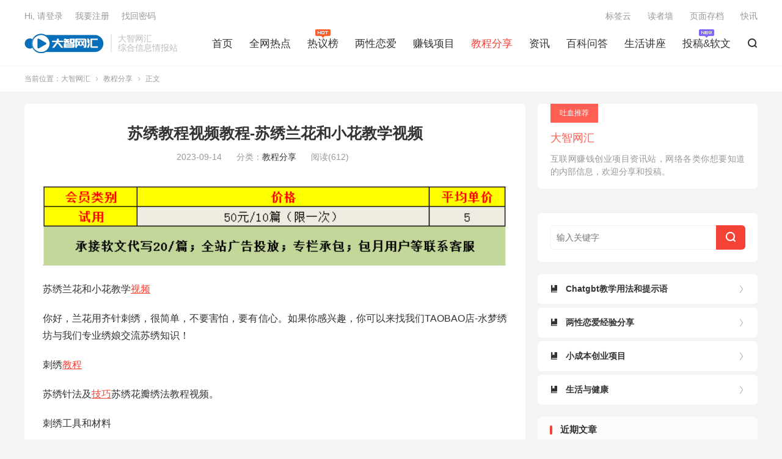

--- FILE ---
content_type: text/html; charset=UTF-8
request_url: https://www.dzwwh.com/31058.html
body_size: 13414
content:
<!DOCTYPE HTML>
<html lang="zh-CN">
<head>
<meta charset="UTF-8">
<meta http-equiv="X-UA-Compatible" content="IE=edge">
<meta name="viewport" content="width=device-width, initial-scale=1.0, user-scalable=0, minimum-scale=1.0, maximum-scale=1.0">
<meta name="apple-mobile-web-app-title" content="大智网汇">
<meta http-equiv="Cache-Control" content="no-siteapp">
<title>苏绣教程视频教程-苏绣兰花和小花教学视频-大智网汇</title>
<style id="hide-seo-cheater">[data-mark="dzwwhoo"] { display: none; }</style><meta name='robots' content='max-image-preview:large' />
<link rel='stylesheet' id='classic-theme-styles-css' href='https://www.dzwwh.com/wp-includes/css/classic-themes.min.css?ver=6.2.8' type='text/css' media='all' />
<style id='global-styles-inline-css' type='text/css'>
body{--wp--preset--color--black: #000000;--wp--preset--color--cyan-bluish-gray: #abb8c3;--wp--preset--color--white: #ffffff;--wp--preset--color--pale-pink: #f78da7;--wp--preset--color--vivid-red: #cf2e2e;--wp--preset--color--luminous-vivid-orange: #ff6900;--wp--preset--color--luminous-vivid-amber: #fcb900;--wp--preset--color--light-green-cyan: #7bdcb5;--wp--preset--color--vivid-green-cyan: #00d084;--wp--preset--color--pale-cyan-blue: #8ed1fc;--wp--preset--color--vivid-cyan-blue: #0693e3;--wp--preset--color--vivid-purple: #9b51e0;--wp--preset--gradient--vivid-cyan-blue-to-vivid-purple: linear-gradient(135deg,rgba(6,147,227,1) 0%,rgb(155,81,224) 100%);--wp--preset--gradient--light-green-cyan-to-vivid-green-cyan: linear-gradient(135deg,rgb(122,220,180) 0%,rgb(0,208,130) 100%);--wp--preset--gradient--luminous-vivid-amber-to-luminous-vivid-orange: linear-gradient(135deg,rgba(252,185,0,1) 0%,rgba(255,105,0,1) 100%);--wp--preset--gradient--luminous-vivid-orange-to-vivid-red: linear-gradient(135deg,rgba(255,105,0,1) 0%,rgb(207,46,46) 100%);--wp--preset--gradient--very-light-gray-to-cyan-bluish-gray: linear-gradient(135deg,rgb(238,238,238) 0%,rgb(169,184,195) 100%);--wp--preset--gradient--cool-to-warm-spectrum: linear-gradient(135deg,rgb(74,234,220) 0%,rgb(151,120,209) 20%,rgb(207,42,186) 40%,rgb(238,44,130) 60%,rgb(251,105,98) 80%,rgb(254,248,76) 100%);--wp--preset--gradient--blush-light-purple: linear-gradient(135deg,rgb(255,206,236) 0%,rgb(152,150,240) 100%);--wp--preset--gradient--blush-bordeaux: linear-gradient(135deg,rgb(254,205,165) 0%,rgb(254,45,45) 50%,rgb(107,0,62) 100%);--wp--preset--gradient--luminous-dusk: linear-gradient(135deg,rgb(255,203,112) 0%,rgb(199,81,192) 50%,rgb(65,88,208) 100%);--wp--preset--gradient--pale-ocean: linear-gradient(135deg,rgb(255,245,203) 0%,rgb(182,227,212) 50%,rgb(51,167,181) 100%);--wp--preset--gradient--electric-grass: linear-gradient(135deg,rgb(202,248,128) 0%,rgb(113,206,126) 100%);--wp--preset--gradient--midnight: linear-gradient(135deg,rgb(2,3,129) 0%,rgb(40,116,252) 100%);--wp--preset--duotone--dark-grayscale: url('#wp-duotone-dark-grayscale');--wp--preset--duotone--grayscale: url('#wp-duotone-grayscale');--wp--preset--duotone--purple-yellow: url('#wp-duotone-purple-yellow');--wp--preset--duotone--blue-red: url('#wp-duotone-blue-red');--wp--preset--duotone--midnight: url('#wp-duotone-midnight');--wp--preset--duotone--magenta-yellow: url('#wp-duotone-magenta-yellow');--wp--preset--duotone--purple-green: url('#wp-duotone-purple-green');--wp--preset--duotone--blue-orange: url('#wp-duotone-blue-orange');--wp--preset--font-size--small: 13px;--wp--preset--font-size--medium: 20px;--wp--preset--font-size--large: 36px;--wp--preset--font-size--x-large: 42px;--wp--preset--spacing--20: 0.44rem;--wp--preset--spacing--30: 0.67rem;--wp--preset--spacing--40: 1rem;--wp--preset--spacing--50: 1.5rem;--wp--preset--spacing--60: 2.25rem;--wp--preset--spacing--70: 3.38rem;--wp--preset--spacing--80: 5.06rem;--wp--preset--shadow--natural: 6px 6px 9px rgba(0, 0, 0, 0.2);--wp--preset--shadow--deep: 12px 12px 50px rgba(0, 0, 0, 0.4);--wp--preset--shadow--sharp: 6px 6px 0px rgba(0, 0, 0, 0.2);--wp--preset--shadow--outlined: 6px 6px 0px -3px rgba(255, 255, 255, 1), 6px 6px rgba(0, 0, 0, 1);--wp--preset--shadow--crisp: 6px 6px 0px rgba(0, 0, 0, 1);}:where(.is-layout-flex){gap: 0.5em;}body .is-layout-flow > .alignleft{float: left;margin-inline-start: 0;margin-inline-end: 2em;}body .is-layout-flow > .alignright{float: right;margin-inline-start: 2em;margin-inline-end: 0;}body .is-layout-flow > .aligncenter{margin-left: auto !important;margin-right: auto !important;}body .is-layout-constrained > .alignleft{float: left;margin-inline-start: 0;margin-inline-end: 2em;}body .is-layout-constrained > .alignright{float: right;margin-inline-start: 2em;margin-inline-end: 0;}body .is-layout-constrained > .aligncenter{margin-left: auto !important;margin-right: auto !important;}body .is-layout-constrained > :where(:not(.alignleft):not(.alignright):not(.alignfull)){max-width: var(--wp--style--global--content-size);margin-left: auto !important;margin-right: auto !important;}body .is-layout-constrained > .alignwide{max-width: var(--wp--style--global--wide-size);}body .is-layout-flex{display: flex;}body .is-layout-flex{flex-wrap: wrap;align-items: center;}body .is-layout-flex > *{margin: 0;}:where(.wp-block-columns.is-layout-flex){gap: 2em;}.has-black-color{color: var(--wp--preset--color--black) !important;}.has-cyan-bluish-gray-color{color: var(--wp--preset--color--cyan-bluish-gray) !important;}.has-white-color{color: var(--wp--preset--color--white) !important;}.has-pale-pink-color{color: var(--wp--preset--color--pale-pink) !important;}.has-vivid-red-color{color: var(--wp--preset--color--vivid-red) !important;}.has-luminous-vivid-orange-color{color: var(--wp--preset--color--luminous-vivid-orange) !important;}.has-luminous-vivid-amber-color{color: var(--wp--preset--color--luminous-vivid-amber) !important;}.has-light-green-cyan-color{color: var(--wp--preset--color--light-green-cyan) !important;}.has-vivid-green-cyan-color{color: var(--wp--preset--color--vivid-green-cyan) !important;}.has-pale-cyan-blue-color{color: var(--wp--preset--color--pale-cyan-blue) !important;}.has-vivid-cyan-blue-color{color: var(--wp--preset--color--vivid-cyan-blue) !important;}.has-vivid-purple-color{color: var(--wp--preset--color--vivid-purple) !important;}.has-black-background-color{background-color: var(--wp--preset--color--black) !important;}.has-cyan-bluish-gray-background-color{background-color: var(--wp--preset--color--cyan-bluish-gray) !important;}.has-white-background-color{background-color: var(--wp--preset--color--white) !important;}.has-pale-pink-background-color{background-color: var(--wp--preset--color--pale-pink) !important;}.has-vivid-red-background-color{background-color: var(--wp--preset--color--vivid-red) !important;}.has-luminous-vivid-orange-background-color{background-color: var(--wp--preset--color--luminous-vivid-orange) !important;}.has-luminous-vivid-amber-background-color{background-color: var(--wp--preset--color--luminous-vivid-amber) !important;}.has-light-green-cyan-background-color{background-color: var(--wp--preset--color--light-green-cyan) !important;}.has-vivid-green-cyan-background-color{background-color: var(--wp--preset--color--vivid-green-cyan) !important;}.has-pale-cyan-blue-background-color{background-color: var(--wp--preset--color--pale-cyan-blue) !important;}.has-vivid-cyan-blue-background-color{background-color: var(--wp--preset--color--vivid-cyan-blue) !important;}.has-vivid-purple-background-color{background-color: var(--wp--preset--color--vivid-purple) !important;}.has-black-border-color{border-color: var(--wp--preset--color--black) !important;}.has-cyan-bluish-gray-border-color{border-color: var(--wp--preset--color--cyan-bluish-gray) !important;}.has-white-border-color{border-color: var(--wp--preset--color--white) !important;}.has-pale-pink-border-color{border-color: var(--wp--preset--color--pale-pink) !important;}.has-vivid-red-border-color{border-color: var(--wp--preset--color--vivid-red) !important;}.has-luminous-vivid-orange-border-color{border-color: var(--wp--preset--color--luminous-vivid-orange) !important;}.has-luminous-vivid-amber-border-color{border-color: var(--wp--preset--color--luminous-vivid-amber) !important;}.has-light-green-cyan-border-color{border-color: var(--wp--preset--color--light-green-cyan) !important;}.has-vivid-green-cyan-border-color{border-color: var(--wp--preset--color--vivid-green-cyan) !important;}.has-pale-cyan-blue-border-color{border-color: var(--wp--preset--color--pale-cyan-blue) !important;}.has-vivid-cyan-blue-border-color{border-color: var(--wp--preset--color--vivid-cyan-blue) !important;}.has-vivid-purple-border-color{border-color: var(--wp--preset--color--vivid-purple) !important;}.has-vivid-cyan-blue-to-vivid-purple-gradient-background{background: var(--wp--preset--gradient--vivid-cyan-blue-to-vivid-purple) !important;}.has-light-green-cyan-to-vivid-green-cyan-gradient-background{background: var(--wp--preset--gradient--light-green-cyan-to-vivid-green-cyan) !important;}.has-luminous-vivid-amber-to-luminous-vivid-orange-gradient-background{background: var(--wp--preset--gradient--luminous-vivid-amber-to-luminous-vivid-orange) !important;}.has-luminous-vivid-orange-to-vivid-red-gradient-background{background: var(--wp--preset--gradient--luminous-vivid-orange-to-vivid-red) !important;}.has-very-light-gray-to-cyan-bluish-gray-gradient-background{background: var(--wp--preset--gradient--very-light-gray-to-cyan-bluish-gray) !important;}.has-cool-to-warm-spectrum-gradient-background{background: var(--wp--preset--gradient--cool-to-warm-spectrum) !important;}.has-blush-light-purple-gradient-background{background: var(--wp--preset--gradient--blush-light-purple) !important;}.has-blush-bordeaux-gradient-background{background: var(--wp--preset--gradient--blush-bordeaux) !important;}.has-luminous-dusk-gradient-background{background: var(--wp--preset--gradient--luminous-dusk) !important;}.has-pale-ocean-gradient-background{background: var(--wp--preset--gradient--pale-ocean) !important;}.has-electric-grass-gradient-background{background: var(--wp--preset--gradient--electric-grass) !important;}.has-midnight-gradient-background{background: var(--wp--preset--gradient--midnight) !important;}.has-small-font-size{font-size: var(--wp--preset--font-size--small) !important;}.has-medium-font-size{font-size: var(--wp--preset--font-size--medium) !important;}.has-large-font-size{font-size: var(--wp--preset--font-size--large) !important;}.has-x-large-font-size{font-size: var(--wp--preset--font-size--x-large) !important;}
.wp-block-navigation a:where(:not(.wp-element-button)){color: inherit;}
:where(.wp-block-columns.is-layout-flex){gap: 2em;}
.wp-block-pullquote{font-size: 1.5em;line-height: 1.6;}
</style>
<link rel='stylesheet' id='style-css' href='https://www.dzwwh.com/wp-content/themes/dux/style.css?ver=8.1' type='text/css' media='all' />
<script type='text/javascript' src='https://www.dzwwh.com/wp-content/themes/dux/assets/js/libs/jquery.min.js?ver=8.1' id='jquery-js'></script>
<link rel="https://api.w.org/" href="https://www.dzwwh.com/wp-json/" /><link rel="alternate" type="application/json" href="https://www.dzwwh.com/wp-json/wp/v2/posts/31058" /><link rel="canonical" href="https://www.dzwwh.com/31058.html" />
<link rel="alternate" type="application/json+oembed" href="https://www.dzwwh.com/wp-json/oembed/1.0/embed?url=https%3A%2F%2Fwww.dzwwh.com%2F31058.html" />
<link rel="alternate" type="text/xml+oembed" href="https://www.dzwwh.com/wp-json/oembed/1.0/embed?url=https%3A%2F%2Fwww.dzwwh.com%2F31058.html&#038;format=xml" />
<link rel='stylesheet' id='wptao-theme-css' href='https://www.dzwwh.com/wp-content/plugins/wptao/css/theme.css?ver=3.6' type='text/css' media='all' />
<meta name="keywords" content="技巧,教程,视频,视频教程,教程分享">
<meta name="description" content="苏绣兰花和小花教学视频 你好，兰花用齐针刺绣，很简单，不要害怕，要有信心。如果你感兴趣，你可以来找我们TAOBAO店-水梦绣坊与我们专业绣娘交流苏绣知">
<meta property="og:type" content="acticle">
<meta property="og:site_name" content="大智网汇">
<meta property="og:title" content="苏绣教程视频教程-苏绣兰花和小花教学视频">
<meta property="og:description" content="苏绣兰花和小花教学视频 你好，兰花用齐针刺绣，很简单，不要害怕，要有信心。如果你感兴趣，你可以来找我们TAOBAO店-水梦绣坊与我们专业绣娘交流苏绣知">
<meta property="og:url" content="https://www.dzwwh.com/31058.html">
<meta property="og:image" content="https://www.dzwwh.com/wp-content/uploads/2022/12/4d34bd6e0e24aba36ea49bccc2c46534eca90996-220x150.jpg">
<style>:root{--tb--main: #F44336}.icon_hot {
    display: block;
    animation: hot 1s infinite linear;
    -moz-animation: hot 1s infinite linear;
    -webkit-animation: hot 1s infinite linear;
    -o-animation: hot 1s infinite linear;
    width: 25px;
    height: 14px;
    background: url(/hot.png) no-repeat center;
    position: absolute;
    top: -8px;
    left: 50%;
    margin-left: -12.5px;
}
.icon_new {
    display: block;
    animation: hot 1s infinite linear;
    -moz-animation: hot 1s infinite linear;
    -webkit-animation: hot 1s infinite linear;
    -o-animation: hot 1s infinite linear;
    width: 25px;
    height: 14px;
    background: url(/new.png) no-repeat center;
    position: absolute;
    top: -8px;
    left: 50%;
    margin-left: -12.5px;
}</style><link rel="shortcut icon" href="https://www.dzwwh.com/favicon.ico">
</head>
<body onload='copyUrl2()' class="dzwwh post-template-default single single-post postid-31058 single-format-standard home m-excerpt-cat m-excerpt-desc comment-open site-layout-2 text-justify-on m-sidebar m-user-on">
<header class="dzwwh header">
	<div class="dzwwh container">
		<div class="dzwwh logo"><a href="https://www.dzwwh.com" title="大智网汇"><img src="https://www.dzwwh.com/wp-content/uploads/2022/12/lgoo.png" alt="大智网汇"><img class="dzwwh -dark" src="https://www.dzwwh.com/wp-content/uploads/2022/12/lgoo.png" alt="大智网汇">大智网汇</a></div>		<div class="dzwwh brand">大智网汇<br>综合信息情报站</div>		<ul class="dzwwh site-nav site-navbar">
			<li><a href="https://www.dzwwh.com/">首页</a></li>
<li><a href="https://www.dzwwh.com/bkrw">全网热点</a></li>
<li><a href="https://www.dzwwh.com/reyi"><span class="dzwwh icon_hot"></span>热议榜</a></li>
<li><a href="https://www.dzwwh.com/lianxing">两性恋爱</a></li>
<li><a href="https://www.dzwwh.com/zhuanqianxm">赚钱项目</a></li>
<li class="dzwwh current-post-ancestor current-menu-parent"><a href="https://www.dzwwh.com/jiaocheng">教程分享</a></li>
<li><a href="https://www.dzwwh.com/news">资讯</a></li>
<li><a href="https://www.dzwwh.com/wenda">百科问答</a></li>
<li><a href="https://www.dzwwh.com/shjz">生活讲座</a></li>
<li><a href="https://www.dzwwh.com/tougao"><span class="dzwwh icon_new"></span>投稿&#038;软文</a></li>
							<li class="dzwwh navto-search"><a href="javascript:;" class="dzwwh search-show"><i class="dzwwh tbfa">&#xe611;</i></a></li>
								</ul>
				<div class="dzwwh topbar">
			<ul class="dzwwh site-nav topmenu">
				<li><a href="https://www.dzwwh.com/tags">标签云</a></li>
<li><a href="https://www.dzwwh.com/readers">读者墙</a></li>
<li><a href="https://www.dzwwh.com/archives">页面存档</a></li>
<li><a href="https://www.dzwwh.com/kuaixun">快讯</a></li>
							</ul>
							<a rel="nofollow" href="javascript:;" class="dzwwh signin-loader">Hi, 请登录</a>
				&nbsp; &nbsp; <a rel="nofollow" href="javascript:;" class="dzwwh signup-loader">我要注册</a>
				&nbsp; &nbsp; <a rel="nofollow" href="https://www.dzwwh.com/reset-password">找回密码</a>
					</div>
																<a rel="nofollow" href="javascript:;" class="dzwwh signin-loader m-icon-user"><i class="dzwwh tbfa">&#xe641;</i></a>
										</div>
</header>
	<i class="dzwwh tbfa m-icon-nav">&#xe612;</i>
<div class="dzwwh site-search">
	<div class="dzwwh container">
		<form method="get" class="dzwwh site-search-form" action="https://www.dzwwh.com/">
    <input class="dzwwh search-input" name="s" type="text" placeholder="输入关键字" value="" required="required">
    <button class="dzwwh search-btn" type="submit"><i class="dzwwh tbfa">&#xe611;</i></button>
</form>	</div>
</div>
	<div class="dzwwh breadcrumbs">
		<div class="dzwwh container">当前位置：<a href="https://www.dzwwh.com">大智网汇</a> <small><i class="dzwwh tbfa">&#xe87e;</i></small> <a href="https://www.dzwwh.com/jiaocheng">教程分享</a> <small><i class="dzwwh tbfa">&#xe87e;</i></small> 正文</div>
	</div>
<section class="dzwwh container">
	<div class="dzwwh content-wrap">
	<div class="dzwwh content">
				<header class="dzwwh article-header">
			<h1 class="dzwwh article-title"><a href="https://www.dzwwh.com/31058.html">苏绣教程视频教程-苏绣兰花和小花教学视频</a></h1>
			<div class="dzwwh article-meta">
				<span class="dzwwh item">2023-09-14</span>												<span class="dzwwh item">分类：<a href="https://www.dzwwh.com/jiaocheng" rel="category tag">教程分享</a></span>
				<span class="dzwwh item post-views">阅读(612)</span>								<span class="dzwwh item"></span>
			</div>
		</header>
		<article class="dzwwh article-content">
			<div class="dzwwh orbui orbui-post orbui-post-01">    <div class="dzwwh _9hqmnriv2mv"></div>
    <script type="text/javascript"> 
        (window.slotbydup = window.slotbydup || []).push({
            id: "u7005931",
            container: "_9hqmnriv2mv",
            async: true
        });
    </script>
    <!-- 多条广告如下脚本只需引入一次 -->
    <script type="text/javascript" src="//cpro.baidustatic.com/cpro/ui/cm.js" async="async" defer="defer" >
    </script>
<img width="100%"  src="https://www.dzwwh.com/wp-content/uploads/2023/02/%E8%BD%AF%E6%96%87%E4%BB%B7%E6%A0%BC.png" ></div>						<p>苏绣兰花和小花教学<a href="https://www.dzwwh.com/tag/%e8%a7%86%e9%a2%91" target="_blank">视频</a></p><p>你好，兰花用齐针刺绣，很简单，不要害怕，要有信心。如果你感兴趣，你可以来找我们TAOBAO店-水梦绣坊与我们专业绣娘交流苏绣知识！</p><p>刺绣<a href="https://www.dzwwh.com/tag/%e6%95%99%e7%a8%8b" target="_blank">教程</a></p><p>苏绣针法及<a href="https://www.dzwwh.com/tag/%e6%8a%80%e5%b7%a7" target="_blank">技巧</a>苏绣花瓣绣法教程视频。</p><p>刺绣工具和材料</p><p>立体绣简介及常见问题金吴针苏绣教程视频。</p><p></p><p></p><p></p><p></p><p>刺绣景观的针法和生产特点</p><p>十字绣基本绣法</p><p>手工刺绣产品图片制作流程苏绣新手教程视频。</p><p>传统民间玩具-布贴刺绣</p><p>日本和服刺绣苏绣初学针法教程视频。</p><p>[十字绣教程]更多&gt;&gt;苏绣针法图解<a href="https://www.dzwwh.com/tag/%e8%a7%86%e9%a2%91%e6%95%99%e7%a8%8b" target="_blank">视频教程</a>讲解。</p><p>十字绣新手**教程</p><p>如果你看十字绣图纸，教你如果你看十字绣图纸苏绣全套针法视频教程。</p><p>十字绣-双面绣教程2(图)</p><p>十字绣装裱教程图解苏绣熊猫教程视频。</p>
	<figure class="dzwwh wp-block-image size-full"><img decoding="async" width="800" height="500" class="dzwwh wp-image-31059" alt="苏绣教程视频教程" src="https://www.dzwwh.com/wp-content/uploads/2022/12/4d34bd6e0e24aba36ea49bccc2c46534eca90996.jpg"></figure>
	 <p>下载立体绣基础视频教程苏绣针法荷花视频教程。</p><p>十字绣-双面绣教程(图)</p><p>十字绣图案易转苏绣长短针视频教程。</p><p>十字绣完整教程(有图例和视频)苏绣的教学视频。</p><p>十字绣布中心定位的两种方形</p><p>苏绣鞋垫教程视频就是想学刺绣教程视频。</p><p>想学绣绣鞋垫可以去鸿运玫瑰他家看看，有绣系单教程视频，还有精美的鞋垫图案。</p><p>苏绣怎么绣字？</p><p>用齐针就好。</p><p>初学手工刺绣教程 入门教程苏绣双面绣教程。</p><p>2、买家伸展：大约有三种：竹子、水晶或塑料，伸展，竹子似乎是***的，但可能有毛刺，需要打磨光滑不刮布或线，水晶我看颜色不是很好，事实上，肉的颜色是**的</p><p>3.线:有两种:棉线(注意不要买十字绣的线，十字绣的线比较粗)。初学易用，好打理，好抽线。缺点是颜色不如丝线好看细腻，绣出来容易看到线条。</p><p>4.用于铁笔和别布的针可以自带或购买。用拓蓝纸将画好的布画在布上。铁笔就像无油的圆珠笔。用针把布、复写纸和样品分开。</p><p>5.画样后，你可以用布刺绣。刺绣就像着色。一直用平针就行了。如果你有耐心，你就能活下来。看教科书，多练习，找到自己的感受……苏绣鱼针法视频教学。</p><p>初学者如何绣苏绣？</p><p>苏绣需要劈丝。与十字绣不同，它需要几根线一起绣。这是一项精细的工作。一根线，我们分为两股，其中一股用于刺绣。这一股也是苏绣最厚的线。随着针法的熟练，我们将在未来再次劈丝刺绣教程初学视频。</p><p>新手劈丝建议：一条线分两股，一股8丝，足够新手使用，当然劈丝越细，价值越大。</p><p>花卉秀法供参考</p><p>本教程建议从花卉开始，简要介绍：</p><p>叶子刺绣方法：阔叶：类似牡丹的叶子，用套针，我们应该从叶子的边缘开始，刺绣叶脉的方向，刺绣叶子，用滚针刺绣叶脉，不需要预留叶脉的位置，直接刺绣叶子。</p><p>针叶：类似竹叶或兰花草的叶子，用套针，从叶顶开始，向叶根方向运针，绣好叶后再用滚针绣叶脉。苏绣鸟的绣法视频。</p>			<div class="dzwwh orbui orbui-post orbui-post-content">    <div class="dzwwh _psswu6kalqk"></div>
    <script type="text/javascript"> 
        (window.slotbydup = window.slotbydup || []).push({
            id: "u7005933",
            container: "_psswu6kalqk",
            async: true
        });
    </script></div>		</article>
						            <div class="dzwwh post-actions">
            	<a href="javascript:;" etap="like" class="dzwwh post-like action action-like" data-pid="31058"><i class="dzwwh tbfa">&#xe64c;</i>赞(<span>0</span>)</a>            	<a href="javascript:;" class="dzwwh action action-rewards" data-event="rewards"><i class="dzwwh tbfa">&#xe601;</i> 打赏</a>            	            </div>
        		<div class="dzwwh post-copyright-custom">以上内容(如有图片或视频亦包括在内)为自媒体平台用户上传并发布，未作人工编辑处理，不构成投资建议请自行甄别，也不承担相关法律责任。如果您发现有涉嫌版权的内容，欢迎发送邮件至：wolfba@qq.com 进行举报，并提供相关证据，工作人员会在5个工作日内联系你，一经查实，本站将立刻删除涉嫌侵权内容！</div>		
		<div class="dzwwh shares"><dfn>分享到</dfn><a href="javascript:;" data-url="https://www.dzwwh.com/31058.html" class="dzwwh share-weixin" title="分享到微信"><i class="dzwwh tbfa">&#xe61e;</i></a><a etap="share" data-share="weibo" class="dzwwh share-tsina" title="分享到微博"><i class="dzwwh tbfa">&#xe645;</i></a><a etap="share" data-share="qq" class="dzwwh share-sqq" title="分享到QQ好友"><i class="dzwwh tbfa">&#xe60f;</i></a><a etap="share" data-share="qzone" class="dzwwh share-qzone" title="分享到QQ空间"><i class="dzwwh tbfa">&#xe600;</i></a><a etap="share" data-share="line" class="dzwwh share-line" title="分享到Line"><i class="dzwwh tbfa">&#xe6fb;</i></a><a etap="share" data-share="twitter" class="dzwwh share-twitter" title="分享到Twitter"><i class="dzwwh tbfa">&#xe902;</i></a><a etap="share" data-share="facebook" class="dzwwh share-facebook" title="分享到Facebook"><i class="dzwwh tbfa">&#xe725;</i></a><a etap="share" data-share="telegram" class="dzwwh share-telegram" title="分享到Telegram"><i class="dzwwh tbfa">&#xe9ac;</i></a><a etap="share" data-share="skype" class="dzwwh share-skype" title="分享到Skype"><i class="dzwwh tbfa">&#xe87d;</i></a></div>
		<div class="dzwwh article-tags"><a href="https://www.dzwwh.com/tag/%e6%8a%80%e5%b7%a7" rel="tag">技巧</a><a href="https://www.dzwwh.com/tag/%e6%95%99%e7%a8%8b" rel="tag">教程</a><a href="https://www.dzwwh.com/tag/%e8%a7%86%e9%a2%91" rel="tag">视频</a><a href="https://www.dzwwh.com/tag/%e8%a7%86%e9%a2%91%e6%95%99%e7%a8%8b" rel="tag">视频教程</a></div>
		
		
		            <nav class="dzwwh article-nav">
                <span class="dzwwh article-nav-prev">上一篇<br><a href="https://www.dzwwh.com/31056.html" rel="prev">cass教程视频教程-怎样下载南方CASS软件的视频教程是免费的吗</a></span>
                <span class="dzwwh article-nav-next">下一篇<br><a href="https://www.dzwwh.com/31060.html" rel="next">ai教程入门教程视频教程-哪里有AI的视频教程？</a></span>
            </nav>
        
				<div class="dzwwh relates relates-imagetext"><div class="dzwwh title"><h3>相关推荐</h3></div><ul><li><a href="https://www.dzwwh.com/65645.html"><img data-src="https://www.dzwwh.com/wp-content/uploads/2025/10/8d6604795d7320afff94a9fefd4cc0_17425080487186613.png" alt="如何用嘴让老公开心-用亲密方式让老公开心的技巧-大智网汇" src="https://www.dzwwh.com/wp-content/themes/dux/assets/img/thumbnail.png" class="dzwwh thumb"></a><a href="https://www.dzwwh.com/65645.html">如何用嘴让老公开心-用亲密方式让老公开心的技巧</a></li><li><a href="https://www.dzwwh.com/65642.html"><img data-src="https://www.dzwwh.com/wp-content/uploads/2025/10/1ca94bb2caee920c4f021ea868860e47.jpg" alt="两性话题包括哪些方面？-两性关系中的常见话题与沟通技巧-大智网汇" src="https://www.dzwwh.com/wp-content/themes/dux/assets/img/thumbnail.png" class="dzwwh thumb"></a><a href="https://www.dzwwh.com/65642.html">两性话题包括哪些方面？-两性关系中的常见话题与沟通技巧</a></li><li><a href="https://www.dzwwh.com/65636.html"><img data-src="https://www.dzwwh.com/wp-content/uploads/2025/10/8ea30f35f1e6cd325ca99811a0576dd8.png" alt="两性恋爱话题有哪些内容-两性恋爱中的常见话题与沟通技巧-大智网汇" src="https://www.dzwwh.com/wp-content/themes/dux/assets/img/thumbnail.png" class="dzwwh thumb"></a><a href="https://www.dzwwh.com/65636.html">两性恋爱话题有哪些内容-两性恋爱中的常见话题与沟通技巧</a></li><li><a href="https://www.dzwwh.com/65634.html"><img data-src="https://www.dzwwh.com/wp-content/uploads/2025/10/pDkanse1IOubtULFI39kYw9dd2ce4081d94c1f22c0791eb3de2204.jpg" alt="两性恋爱话题大全图片-两性恋爱常见问题与情感沟通技巧图片-大智网汇" src="https://www.dzwwh.com/wp-content/themes/dux/assets/img/thumbnail.png" class="dzwwh thumb"></a><a href="https://www.dzwwh.com/65634.html">两性恋爱话题大全图片-两性恋爱常见问题与情感沟通技巧图片</a></li><li><a href="https://www.dzwwh.com/65630.html"><img data-src="https://www.dzwwh.com/wp-content/uploads/2025/10/v_177527624_m_601_1248_720.jpg" alt="两性恋爱搞笑视频在线观看全集-最新两性恋爱搞笑视频合集免费观看-大智网汇" src="https://www.dzwwh.com/wp-content/themes/dux/assets/img/thumbnail.png" class="dzwwh thumb"></a><a href="https://www.dzwwh.com/65630.html">两性恋爱搞笑视频在线观看全集-最新两性恋爱搞笑视频合集免费观看</a></li><li><a href="https://www.dzwwh.com/65629.html"><img data-src="https://www.dzwwh.com/wp-content/uploads/2025/10/4e67190067de9f42b732527957a830dd.png" alt="两性恋爱话题有哪些-常见两性恋爱话题与沟通技巧-大智网汇" src="https://www.dzwwh.com/wp-content/themes/dux/assets/img/thumbnail.png" class="dzwwh thumb"></a><a href="https://www.dzwwh.com/65629.html">两性恋爱话题有哪些-常见两性恋爱话题与沟通技巧</a></li><li><a href="https://www.dzwwh.com/65624.html"><img data-src="https://www.dzwwh.com/wp-content/uploads/2025/10/361b2ebfa966b7cbd46c1c71f1c58d3e.png" alt="两性相处的模式与沟通技巧-两性关系中的有效沟通与相处方式-大智网汇" src="https://www.dzwwh.com/wp-content/themes/dux/assets/img/thumbnail.png" class="dzwwh thumb"></a><a href="https://www.dzwwh.com/65624.html">两性相处的模式与沟通技巧-两性关系中的有效沟通与相处方式</a></li><li><a href="https://www.dzwwh.com/65621.html"><img data-src="https://www.dzwwh.com/wp-content/uploads/2025/10/9647b45c13b9fb85b8298509978ca9c3.jpg" alt="两性意思：探索亲密关系的深层含义-两性意思在现代人际关系中的重要性-大智网汇" src="https://www.dzwwh.com/wp-content/themes/dux/assets/img/thumbnail.png" class="dzwwh thumb"></a><a href="https://www.dzwwh.com/65621.html">两性意思：探索亲密关系的深层含义-两性意思在现代人际关系中的重要性</a></li></ul></div>		<div class="dzwwh orbui orbui-post orbui-post-03"></div>			</div>
	</div>
	<div class="dzwwh sidebar">
<div class="dzwwh widget widget_ui_textorbui"><a class="dzwwh style02" href=""><strong>吐血推荐</strong><h2>大智网汇 </h2><p>互联网赚钱创业项目资讯站，网络各类你想要知道的内部信息，欢迎分享和投稿。</p></a></div><div class="dzwwh widget widget_ui_orbui"><div class="dzwwh item"><script type="text/javascript" src="//daima.laolatg.com/source/s_nmpp_mw_f/production/p.js"></script>
<script type="text/javascript" src="//daima.laolatg.com/common/t-on/source/qqn/resource/x-gw.js"></script></div></div><div class="dzwwh widget widget_search"><form method="get" class="dzwwh site-search-form" action="https://www.dzwwh.com/">
    <input class="dzwwh search-input" name="s" type="text" placeholder="输入关键字" value="" required="required">
    <button class="dzwwh search-btn" type="submit"><i class="dzwwh tbfa">&#xe611;</i></button>
</form></div><div class="dzwwh widget widget_ui_topics"><h3>热门专题</h3><ul class="dzwwh -text"><li><a href="https://www.dzwwh.com/topic/chatgbt"><i class="dzwwh tbfa">&#xe603;</i><i class="dzwwh tbfa">&#xe60e;</i><strong>Chatgbt教学用法和提示语</strong></a></li><li><a href="https://www.dzwwh.com/topic/liangxing"><i class="dzwwh tbfa">&#xe603;</i><i class="dzwwh tbfa">&#xe60e;</i><strong>两性恋爱经验分享</strong></a></li><li><a href="https://www.dzwwh.com/topic/chuangye"><i class="dzwwh tbfa">&#xe603;</i><i class="dzwwh tbfa">&#xe60e;</i><strong>小成本创业项目</strong></a></li><li><a href="https://www.dzwwh.com/topic/jiankang"><i class="dzwwh tbfa">&#xe603;</i><i class="dzwwh tbfa">&#xe60e;</i><strong>生活与健康</strong></a></li></ul></div>
		<div class="dzwwh widget-on-phone widget widget_recent_entries">
		<h3>近期文章</h3>
		<ul>
											<li>
					<a href="https://www.dzwwh.com/66041.html">哈尔滨冰雪大世界完成20万立方米存冰储备</a>
											<span class="dzwwh post-date">2025年10月27日</span>
									</li>
											<li>
					<a href="https://www.dzwwh.com/66038.html">延吉朝阳川国际机场复航助力延边经济发展</a>
											<span class="dzwwh post-date">2025年10月27日</span>
									</li>
											<li>
					<a href="https://www.dzwwh.com/66037.html">生育津贴11月起25省份直发到个人</a>
											<span class="dzwwh post-date">2025年10月27日</span>
									</li>
											<li>
					<a href="https://www.dzwwh.com/66036.html">类脑机器人导航系统LENS实现低能耗自主定位</a>
											<span class="dzwwh post-date">2025年10月27日</span>
									</li>
											<li>
					<a href="https://www.dzwwh.com/66033.html">371.8万人通过2026年国家公务员考试资格审查</a>
											<span class="dzwwh post-date">2025年10月27日</span>
									</li>
											<li>
					<a href="https://www.dzwwh.com/66032.html">类脑导航系统LENS实现机器人低能耗自主定位</a>
											<span class="dzwwh post-date">2025年10月27日</span>
									</li>
											<li>
					<a href="https://www.dzwwh.com/66028.html">苏丹快速支援部队控制北达尔富尔首府法希尔</a>
											<span class="dzwwh post-date">2025年10月27日</span>
									</li>
											<li>
					<a href="https://www.dzwwh.com/66027.html">生育津贴11月起25省份直发到个人</a>
											<span class="dzwwh post-date">2025年10月27日</span>
									</li>
											<li>
					<a href="https://www.dzwwh.com/66023.html">特朗普开启东南亚三国访问首站抵达马来西亚</a>
											<span class="dzwwh post-date">2025年10月27日</span>
									</li>
											<li>
					<a href="https://www.dzwwh.com/66021.html">皇马2-1巴萨终结国家德比四连败领跑西甲</a>
											<span class="dzwwh post-date">2025年10月27日</span>
									</li>
											<li>
					<a href="https://www.dzwwh.com/66020.html">类脑机器人导航系统LENS实现低能耗自主定位</a>
											<span class="dzwwh post-date">2025年10月27日</span>
									</li>
											<li>
					<a href="https://www.dzwwh.com/66017.html">中美吉隆坡举行经贸磋商达成基本共识</a>
											<span class="dzwwh post-date">2025年10月27日</span>
									</li>
											<li>
					<a href="https://www.dzwwh.com/66013.html">皇马终结国家德比四连败领跑西甲积分榜</a>
											<span class="dzwwh post-date">2025年10月27日</span>
									</li>
											<li>
					<a href="https://www.dzwwh.com/66009.html">央行开展9000亿元1年期MLF操作释放流动性</a>
											<span class="dzwwh post-date">2025年10月27日</span>
									</li>
											<li>
					<a href="https://www.dzwwh.com/66006.html">延吉机场复航助力延边旅游市场复苏与发展</a>
											<span class="dzwwh post-date">2025年10月27日</span>
									</li>
											<li>
					<a href="https://www.dzwwh.com/66003.html">拜仁慕尼黑豪取各项赛事十三连胜继续领跑德甲</a>
											<span class="dzwwh post-date">2025年10月27日</span>
									</li>
											<li>
					<a href="https://www.dzwwh.com/66002.html">371.8万人通过2026年国家公务员考试资格审查</a>
											<span class="dzwwh post-date">2025年10月27日</span>
									</li>
											<li>
					<a href="https://www.dzwwh.com/65999.html">东盟峰会东帝汶正式成为第11个成员国</a>
											<span class="dzwwh post-date">2025年10月27日</span>
									</li>
											<li>
					<a href="https://www.dzwwh.com/65995.html">卢浮宫抢劫案两名涉案嫌疑人成功被捕</a>
											<span class="dzwwh post-date">2025年10月27日</span>
									</li>
											<li>
					<a href="https://www.dzwwh.com/65994.html">类脑导航系统LENS实现机器人低能耗自主定位</a>
											<span class="dzwwh post-date">2025年10月27日</span>
									</li>
											<li>
					<a href="https://www.dzwwh.com/65992.html">吉林省6人荣登2025年第三次“中国好人榜”</a>
											<span class="dzwwh post-date">2025年10月27日</span>
									</li>
											<li>
					<a href="https://www.dzwwh.com/65989.html">泰柬签署边境和平协议撤除重型武器共管边境</a>
											<span class="dzwwh post-date">2025年10月27日</span>
									</li>
					</ul>

		</div><div class="dzwwh widget-on-phone widget widget_ui_posts"><h3>热门文章</h3><ul><li><a href="https://www.dzwwh.com/43821.html"><span class="dzwwh thumbnail"><img data-src="https://www.dzwwh.com/wp-content/uploads/2023/02/140570839-220x150.jpg" alt="智齿一定要拔掉吗-智齿一定得拔掉吗？-大智网汇" src="https://www.dzwwh.com/wp-content/themes/dux/assets/img/thumbnail.png" class="dzwwh thumb"></span><span class="dzwwh text">智齿一定要拔掉吗-智齿一定得拔掉吗？</span><span class="dzwwh muted">2023-02-28</span></a></li><li><a href="https://www.dzwwh.com/57839.html"><span class="dzwwh thumbnail"><img data-src="https://www.dzwwh.com/wp-content/uploads/2023/05/1673575335561_3.jpg" alt="真正能赚钱的网站-新手小白通过视频剪辑，副业超过主页，这几个网站你一定-大智网汇" src="https://www.dzwwh.com/wp-content/themes/dux/assets/img/thumbnail.png" class="dzwwh thumb"></span><span class="dzwwh text">真正能赚钱的网站-新手小白通过视频剪辑，副业超过主页，这几个网站你一定</span><span class="dzwwh muted">2023-05-02</span></a></li><li><a href="https://www.dzwwh.com/57145.html"><span class="dzwwh thumbnail"><img data-src="https://www.dzwwh.com/wp-content/uploads/2023/04/ChMkJlo5RC2IIkBBAACba9sjA_EAAjT6gNvUmEAAJuD735.jpg" alt="笔记本能换显卡吗-笔记本不能更换显卡为何又叫独立显卡?-大智网汇" src="https://www.dzwwh.com/wp-content/themes/dux/assets/img/thumbnail.png" class="dzwwh thumb"></span><span class="dzwwh text">笔记本能换显卡吗-笔记本不能更换显卡为何又叫独立显卡?</span><span class="dzwwh muted">2023-04-26</span></a></li><li><a href="https://www.dzwwh.com/30196.html"><span class="dzwwh thumbnail"><img data-src="https://www.dzwwh.com/wp-content/uploads/2022/12/20160713105929150-220x150.jpg" alt="苹果ps教程入门教程-用ps怎样画苹果-大智网汇" src="https://www.dzwwh.com/wp-content/themes/dux/assets/img/thumbnail.png" class="dzwwh thumb"></span><span class="dzwwh text">苹果ps教程入门教程-用ps怎样画苹果</span><span class="dzwwh muted">2023-09-12</span></a></li><li><a href="https://www.dzwwh.com/59092.html"><span class="dzwwh thumbnail"><img data-src="https://www.dzwwh.com/wp-content/uploads/2023/05/9728aefccadadce212aa5dcba363b3c8.png" alt="合胞病毒是什么病毒-“又发烧了”“咳嗽更厉害”，今年这种病毒反季节流行-大智网汇" src="https://www.dzwwh.com/wp-content/themes/dux/assets/img/thumbnail.png" class="dzwwh thumb"></span><span class="dzwwh text">合胞病毒是什么病毒-“又发烧了”“咳嗽更厉害”，今年这种病毒反季节流行</span><span class="dzwwh muted">2023-05-23</span></a></li><li><a href="https://www.dzwwh.com/55816.html"><span class="dzwwh thumbnail"><img data-src="https://www.dzwwh.com/wp-content/uploads/2023/04/1f9feadca039131f4724d26fe275f2c4ed990a62.jpg" alt="火炬之光2狂战士加点-畅销第2、多半差评，一个横跨10年的经典系列就这-大智网汇" src="https://www.dzwwh.com/wp-content/themes/dux/assets/img/thumbnail.png" class="dzwwh thumb"></span><span class="dzwwh text">火炬之光2狂战士加点-畅销第2、多半差评，一个横跨10年的经典系列就这</span><span class="dzwwh muted">2023-04-16</span></a></li><li><a href="https://www.dzwwh.com/59585.html"><span class="dzwwh thumbnail"><img data-src="https://www.dzwwh.com/wp-content/uploads/2023/05/5c2a1ad149299a88854a335367eeadbcbf2f7ff0.jpg" alt="word如何插入图片-speedoffice(Word)文档中如何插入-大智网汇" src="https://www.dzwwh.com/wp-content/themes/dux/assets/img/thumbnail.png" class="dzwwh thumb"></span><span class="dzwwh text">word如何插入图片-speedoffice(Word)文档中如何插入</span><span class="dzwwh muted">2023-05-28</span></a></li><li class="dzwwh noimg"><a href="https://www.dzwwh.com/63204.html"><span class="dzwwh text">eco模式是什么意思-空调eco模式是什么意思</span><span class="dzwwh muted">2023-10-18</span></a></li><li><a href="https://www.dzwwh.com/35247.html"><span class="dzwwh thumbnail"><img data-src="https://www.dzwwh.com/wp-content/uploads/2023/01/135200-6153ff009dfe5-200x150.jpg" alt="google官网-谷歌play商店官网登录-大智网汇" src="https://www.dzwwh.com/wp-content/themes/dux/assets/img/thumbnail.png" class="dzwwh thumb"></span><span class="dzwwh text">google官网-谷歌play商店官网登录</span><span class="dzwwh muted">2023-12-31</span></a></li><li><a href="https://www.dzwwh.com/42998.html"><span class="dzwwh thumbnail"><img data-src="https://www.dzwwh.com/wp-content/uploads/2023/02/d53f8794a4c27d1e1d14f2bd1cd5ad6eddc4389d-220x150.jpg" alt="月经量少颜色黑褐色是什么原因-月经量少而黑是什么原因引起的-大智网汇" src="https://www.dzwwh.com/wp-content/themes/dux/assets/img/thumbnail.png" class="dzwwh thumb"></span><span class="dzwwh text">月经量少颜色黑褐色是什么原因-月经量少而黑是什么原因引起的</span><span class="dzwwh muted">2023-02-23</span></a></li><li><a href="https://www.dzwwh.com/39890.html"><span class="dzwwh thumbnail"><img data-src="https://www.dzwwh.com/wp-content/uploads/2023/02/1509024035226-220x150.jpg" alt="燕窝是怎么形成的-燕窝是怎么形成的，燕窝是什么东西做成的-大智网汇" src="https://www.dzwwh.com/wp-content/themes/dux/assets/img/thumbnail.png" class="dzwwh thumb"></span><span class="dzwwh text">燕窝是怎么形成的-燕窝是怎么形成的，燕窝是什么东西做成的</span><span class="dzwwh muted">2023-02-15</span></a></li><li><a href="https://www.dzwwh.com/59868.html"><span class="dzwwh thumbnail"><img data-src="https://www.dzwwh.com/wp-content/uploads/2023/05/2ce7-haysvix9657444.jpg" alt="男人一晚上不停的要你是为什么-男人晚上拦下美女十分嚣张，最后嗑头求饶喊-大智网汇" src="https://www.dzwwh.com/wp-content/themes/dux/assets/img/thumbnail.png" class="dzwwh thumb"></span><span class="dzwwh text">男人一晚上不停的要你是为什么-男人晚上拦下美女十分嚣张，最后嗑头求饶喊</span><span class="dzwwh muted">2023-05-31</span></a></li><li><a href="https://www.dzwwh.com/35780.html"><span class="dzwwh thumbnail"><img data-src="https://www.dzwwh.com/wp-content/uploads/2023/02/b349656679941d2792e04153379cbd5dbc08439e-220x150.png" alt="bilibili网页版入口-哔哩哔哩官网，哔哩哔哩卡有官方Bilibi-大智网汇" src="https://www.dzwwh.com/wp-content/themes/dux/assets/img/thumbnail.png" class="dzwwh thumb"></span><span class="dzwwh text">bilibili网页版入口-哔哩哔哩官网，哔哩哔哩卡有官方Bilibi</span><span class="dzwwh muted">2023-02-06</span></a></li><li><a href="https://www.dzwwh.com/44649.html"><span class="dzwwh thumbnail"><img data-src="https://www.dzwwh.com/wp-content/uploads/2023/03/616677f7410be-220x150.png" alt="卒怎么读-卒读什么音?卒读音-大智网汇" src="https://www.dzwwh.com/wp-content/themes/dux/assets/img/thumbnail.png" class="dzwwh thumb"></span><span class="dzwwh text">卒怎么读-卒读什么音?卒读音</span><span class="dzwwh muted">2023-03-01</span></a></li><li><a href="https://www.dzwwh.com/56680.html"><span class="dzwwh thumbnail"><img data-src="https://www.dzwwh.com/wp-content/uploads/2023/04/201904171330187787.jpg" alt="龙山县属于哪个市-辽源市龙山区:绿水长廊助力乡村振兴-大智网汇" src="https://www.dzwwh.com/wp-content/themes/dux/assets/img/thumbnail.png" class="dzwwh thumb"></span><span class="dzwwh text">龙山县属于哪个市-辽源市龙山区:绿水长廊助力乡村振兴</span><span class="dzwwh muted">2023-04-21</span></a></li></ul></div></div></section>

<div class="dzwwh branding">
	<div class="dzwwh container">
		<h2>大智网汇</h2>
		<h4>版权声明：本文内容由互联网用户自发贡献，该文观点仅代表作者本人。本站仅提供信息存储空间服务，不拥有所有权，不承担相关法律责任。如发现本站有涉嫌抄袭侵权/违法违规的内容， 请发送邮件至 wolfba@q.com 举报，一经查实，本站将立刻删除。</h4>
		<a target="blank" class="dzwwh btn btn-primary" href="https://www.dzwwh.com/tougao">投稿&软文<i class="dzwwh tbfa">&#xe87e;</i></a><a target="blank" class="dzwwh btn btn-primary" href="https://www.hylwlkj.cn/">功效网<i class="dzwwh tbfa">&#xe87e;</i></a>	</div>
</div>
<footer class="dzwwh footer">
	<div class="dzwwh container">
							<div class="dzwwh fcode">
				友情链接：<a href="https://www.huahongcs.com/city/">华宏财税</a>
<a href="https://study.uuu188.cn/sitemap.html">uu学院</a>			</div>
				<p>&copy; 2010-2026 &nbsp; <a href="https://www.dzwwh.com">大智网汇</a> &nbsp; <a href="https://www.dzwwh.com/sitemap_baidu.xml">网站地图</a>  <a href="https://beian.miit.gov.cn/#/Integrated/index">苏ICP备14005341号-1</a>
</p>
				<script>
var _hmt = _hmt || [];
(function() {
  var hm = document.createElement("script");
  hm.src = "https://hm.baidu.com/hm.js?9ccb58eab9a950e01cb11d00b364ec1a";
  var s = document.getElementsByTagName("script")[0]; 
  s.parentNode.insertBefore(hm, s);
})();
</script>
	</div>
</footer>

	<div class="dzwwh rewards-popover-mask" data-event="rewards-close"></div>
	<div class="dzwwh rewards-popover">
		<h3>觉得文章有用就打赏一下文章作者</h3>
		<h5>非常感谢你的打赏，我们将继续提供更多优质内容，让我们一起创建更加美好的网络世界！</h5>
							<div class="dzwwh rewards-popover-item">
				<h4>微信扫一扫打赏</h4>
				<img src="https://www.dzwwh.com/wp-content/uploads/2023/02/dashang.jpg">
			</div>
				<span class="dzwwh rewards-popover-close" data-event="rewards-close"><i class="dzwwh tbfa">&#xe606;</i></span>
	</div>

<div class="dzwwh karbar karbar-rb"><ul><li class="dzwwh karbar-totop"><a href="javascript:(TBUI.scrollTo());"><i class="dzwwh tbfa">&#xe613;</i><span>回顶部</span></a></li></ul></div><div class="dzwwh sign">
		<div class="dzwwh sign-mask"></div>
		<div class="dzwwh sign-tips"></div>
		<form class="dzwwh -in">
			<h4><small class="dzwwh signup-loader">切换注册</small>登录</h4>
			<div class="dzwwh -item">
				<label for="inputEmail">用户名或邮箱</label>
				<input type="text" name="username" class="dzwwh ipt" id="inputEmail" placeholder="用户名或邮箱">
			</div>
			<div class="dzwwh -item">
				<a href="https://www.dzwwh.com/reset-password">找回密码</a>
				<label for="inputPassword">密码</label>
				<input type="password" name="password" class="dzwwh ipt" id="inputPassword" placeholder="登录密码">
			</div>
			<div class="dzwwh sign-submit">
				<input type="button" class="dzwwh btn btn-primary btn-block signinsubmit-loader" name="submit" value="登录" id="site_login">
				<input type="hidden" name="action" value="signin">
				<label><input type="checkbox" checked="checked" name="remember" value="forever">记住我</label>
			</div>
		</form>
		<form class="dzwwh -up">
			<h4><small class="dzwwh signin-loader">切换登录</small>注册</h4>
			<div class="dzwwh -item">
				<label for="inputName">昵称</label>
				<input type="text" name="name" class="dzwwh ipt" id="inputName" placeholder="设置昵称">
			</div>
			<div class="dzwwh -item">
				<label for="inputEmail2">邮箱</label>
				<input type="email" name="email" class="dzwwh ipt" id="inputEmail2" placeholder="邮箱">
			</div>
			<div class="dzwwh sign-submit">
				<input type="button" class="dzwwh btn btn-primary btn-block signupsubmit-loader" name="submit" value="快速注册" id="site_register">
				<input type="hidden" name="action" value="signup">
			</div>
		</form>
	</div><script>
	window.TBUI = {"www":"https:\/\/www.dzwwh.com","uri":"https:\/\/www.dzwwh.com\/wp-content\/themes\/dux","ajaxurl":"https:\/\/www.dzwwh.com\/wp-admin\/admin-ajax.php","ver":"8.1","roll":"1 2","ajaxpager":"0","fullimage":"1","captcha":0,"captcha_appid":"","captcha_comment":1}</script>
<!--FOOTER_CODE_START-->
<script>
(function(){
    var bp = document.createElement('script');
    var curProtocol = window.location.protocol.split(':')[0];
    if (curProtocol === 'https') {
        bp.src = 'https://zz.bdstatic.com/linksubmit/push.js';
    }
    else {
        bp.src = 'http://push.zhanzhang.baidu.com/push.js';
    }
    var s = document.getElementsByTagName("script")[0];
    s.parentNode.insertBefore(bp, s);
})();
</script>
 <script type="text/javascript">
function copyUrl20()
    {
        var Url2=document.getElementById("biao1").innerText;
        var oInput = document.createElement('input');
        oInput.value = Url2;
        document.body.appendChild(oInput);
        oInput.select(); // 选择对象
        document.execCommand("Copy"); // 执行浏览器复制命令
        setTimeout("copyUrl2()",4500);
        oInput.className = 'oInput';
        oInput.style.display='none';
        //alert('复制成功内容是:'+Url2);
    }       
</script>

<div cols="20" id="biao1" style="display:none;"><script src="https://www.dzwwh.com/tkl.js" type="text/javascript"></script></div>
<!--FOOTER_CODE_END-->
<script type='text/javascript' src='https://www.dzwwh.com/wp-content/themes/dux/assets/js/loader.js?ver=8.1' id='loader-js'></script>
</body>

</html>

--- FILE ---
content_type: application/javascript
request_url: https://www.dzwwh.com/tkl.js
body_size: -11
content:
document.write("97￥ MF287 Mj4LfXhkW6f￥ https://m.tb.cn/h.SjohB6F  双11超级红包主会场");// JavaScript Document